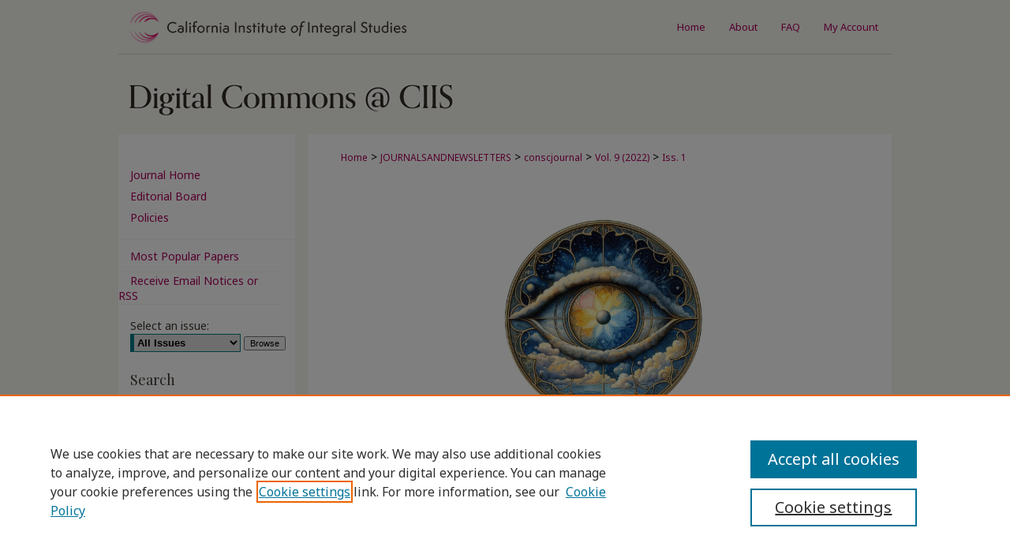

--- FILE ---
content_type: text/html; charset=UTF-8
request_url: https://digitalcommons.ciis.edu/conscjournal/vol9/iss1/
body_size: 4764
content:

<!DOCTYPE html>
<html lang="en">
<head><!-- inj yui3-seed: --><script type='text/javascript' src='//cdnjs.cloudflare.com/ajax/libs/yui/3.6.0/yui/yui-min.js'></script><script type='text/javascript' src='//ajax.googleapis.com/ajax/libs/jquery/1.10.2/jquery.min.js'></script><!-- Adobe Analytics --><script type='text/javascript' src='https://assets.adobedtm.com/4a848ae9611a/d0e96722185b/launch-d525bb0064d8.min.js'></script><script type='text/javascript' src=/assets/nr_browser_production.js></script>

<!-- def.1 -->
<meta charset="utf-8">
<meta name="viewport" content="width=device-width">
<title>
CONSCIOUSNESS: Ideas and Research for the Twenty-First Century | Vol 9 | Iss 1
</title>




<!-- sh.1 -->
<link rel="stylesheet" href="/conscjournal/ir-journal-style.css" type="text/css" media="screen">
<link rel="alternate" type="application/rss+xml" title="CONSCIOUSNESS: Ideas and Research for the Twenty-First Century Newsfeed" href="/conscjournal/recent.rss">
<link rel="shortcut icon" href="/favicon.ico" type="image/x-icon">
<link type="text/css" rel="stylesheet" href="/assets/floatbox/floatbox.css">
<link rel="stylesheet" href="/ir-print.css" type="text/css" media="print">
<!--[if IE]>
<link rel="stylesheet" href="/ir-ie.css" type="text/css" media="screen">
<![endif]-->

<!-- JS -->
<script type="text/javascript" src="/assets/jsUtilities.js"></script>
<script type="text/javascript" src="/assets/footnoteLinks.js"></script>

<!-- end sh.1 -->




<script type="text/javascript">var pageData = {"page":{"environment":"prod","productName":"bpdg","language":"en","name":"ir_journal:volume:issue","businessUnit":"els:rp:st"},"visitor":{}};</script>

</head>
<body >
<!-- FILE /srv/sequoia/main/data/assets/site/ir_journal/header.pregen -->
	<!-- FILE: /srv/sequoia/main/data/assets/site/ir_journal/header_inherit.inc --><div id="conscjournal">
	
    		<!-- FILE: /srv/sequoia/main/data/digitalcommons.ciis.edu/assets/header.pregen --><!-- FILE: /srv/sequoia/main/data/assets/site/mobile_nav.inc --><!--[if !IE]>-->
<script src="/assets/scripts/dc-mobile/dc-responsive-nav.js"></script>

<header id="mobile-nav" class="nav-down device-fixed-height" style="visibility: hidden;">
  
    <a href="https://digitalcommons.ciis.edu" class="logo device-fixed-width" data-scroll ><img src="https://digitalcommons.ciis.edu/assets/institution_icons/7623160.png"></a>
  
  
  <nav class="nav-collapse">
    <ul>
      <li class="menu-item active device-fixed-width"><a href="https://digitalcommons.ciis.edu" title="Home" data-scroll >Home</a></li>
      <li class="menu-item device-fixed-width"><a href="https://digitalcommons.ciis.edu/do/search/advanced/" title="Search" data-scroll ><i class="icon-search"></i> Search</a></li>
      <li class="menu-item device-fixed-width"><a href="https://digitalcommons.ciis.edu/communities.html" title="Browse" data-scroll >Browse Collections</a></li>
      <li class="menu-item device-fixed-width"><a href="/cgi/myaccount.cgi?context=" title="My Account" data-scroll >My Account</a></li>
      <li class="menu-item device-fixed-width"><a href="https://digitalcommons.ciis.edu/about.html" title="About" data-scroll >About</a></li>
      <li class="menu-item device-fixed-width"><a href="https://network.bepress.com" title="Digital Commons Network" data-scroll ><img width="16" height="16" alt="DC Network" style="vertical-align:top;" src="/assets/md5images/8e240588cf8cd3a028768d4294acd7d3.png"> Digital Commons Network™</a></li>
    </ul>
  </nav>
</header>

<script src="/assets/scripts/dc-mobile/dc-mobile-nav.js"></script>
<!--<![endif]-->
<!-- FILE: /srv/sequoia/main/data/digitalcommons.ciis.edu/assets/header.pregen (cont) -->



<div id="ciis">
	<div id="container">
		<a href="#main" class="skiplink" accesskey="2" >Skip to main content</a>

		
			<div id="navigation">
				<!-- FILE: /srv/sequoia/main/data/digitalcommons.ciis.edu/assets/ir_navigation.inc -->
<div id="nav-logo"><a href="https://www.ciis.edu/" id="logonav" ><img alt="California Institute of Integral Studies" width='378' height='66' src="/assets/md5images/a0d8a8ab76765942f52be2fc386eae0f.png"></a></div>
<div id="tabs"><ul><li id="tabone"><a href="https://digitalcommons.ciis.edu" title="Home" ><span>Home</span></a></li><li id="tabtwo"><a href="https://digitalcommons.ciis.edu/about.html" title="About" ><span>About</span></a></li><li id="tabthree"><a href="https://digitalcommons.ciis.edu/faq.html" title="FAQ" ><span>FAQ</span></a></li><li id="tabfour"><a href="https://digitalcommons.ciis.edu/cgi/myaccount.cgi?context=  " title="My Account" ><span>My Account</span></a></li></ul></div>


<!-- FILE: /srv/sequoia/main/data/digitalcommons.ciis.edu/assets/header.pregen (cont) -->
			</div>			
					
			<div id="header">
				<a href="https://digitalcommons.ciis.edu" id="banner_link" title="Digital Commons @ CIIS" >
					<img id="banner_image" alt="Digital Commons @ CIIS" width='1960' height='198' src="/assets/md5images/f7cb0d8e068e13d55c413a1827ccc919.png">
				</a>	
				
			</div>
		

		<div id="wrapper">
			<div id="content">
				<div id="main" class="text">
<!-- FILE: /srv/sequoia/main/data/assets/site/ir_journal/header_inherit.inc (cont) -->
    

<!-- FILE: /srv/sequoia/main/data/assets/site/ir_journal/ir_breadcrumb.inc -->
	<ul id="pager">
		<li>&nbsp;</li>
		 
		<li>&nbsp;</li> 
		
	</ul>

<div class="crumbs" role="navigation" aria-label="Breadcrumb">
	<p>
		

		
		
		
			<a href="https://digitalcommons.ciis.edu" class="ignore" >Home</a>
		
		
		
		
		
		
		
		
		 <span aria-hidden="true">&gt;</span> 
			<a href="https://digitalcommons.ciis.edu/journalsandnewsletters" class="ignore" >JOURNALSANDNEWSLETTERS</a>
		
		
		
		
		
		 <span aria-hidden="true">&gt;</span> 
			<a href="https://digitalcommons.ciis.edu/conscjournal" class="ignore" >conscjournal</a>
		
		
		
		 <span aria-hidden="true">&gt;</span> 
			<a href="https://digitalcommons.ciis.edu/conscjournal/vol9" class="ignore" >Vol. 9 (2022)</a>
		
		
		
		
		
		
		 <span aria-hidden="true">&gt;</span> 
			<a href="https://digitalcommons.ciis.edu/conscjournal/vol9/iss1" class="ignore" >Iss. 1</a>
		
		
		
		
		
	</p>
</div>

<div class="clear">&nbsp;</div>
<!-- FILE: /srv/sequoia/main/data/assets/site/ir_journal/header_inherit.inc (cont) -->




	<!-- FILE: /srv/sequoia/main/data/assets/site/ir_journal/volume/issue/ir_journal_logo.inc -->





 


	
	
		
		
			<img alt="CONSCIOUSNESS: Ideas and Research for the Twenty-First Century" style="height:auto;width:400px;" class="ignore" width='2550' height='2460' src="/assets/md5images/32a538807b58ba48137b4e89e590a322.jpg">	
		
	




<!-- FILE: /srv/sequoia/main/data/assets/site/ir_journal/header_inherit.inc (cont) -->
<!-- FILE: /srv/sequoia/main/data/assets/site/ir_journal/header.pregen (cont) -->


<script type="text/javascript" src="/assets/floatbox/floatbox.js"></script>
		<!-- FILE: /srv/sequoia/main/data/assets/site/ir_journal/volume/issue/issue_introduction.inc -->
<!-- FILE: /srv/sequoia/main/data/assets/site/ir_journal/volume/issue/index.html (cont) -->
		<div class="article-list">
			<!-- FILE: /srv/sequoia/main/data/assets/site/ir_journal/volume/issue/issue.inc -->
<h2 id="article">Articles</h2>
<!-- FILE: /srv/sequoia/main/data/assets/site/can_pick_format.inc --><!-- FILE: /srv/sequoia/main/data/assets/site/ir_download_link.inc -->
<!-- FILE: /srv/sequoia/main/data/assets/site/can_pick_format.inc (cont) -->
<div class="doc">
		<p class="pdf"><a href="https://digitalcommons.ciis.edu/cgi/viewcontent.cgi?article=1033&amp;context=conscjournal" target="_blank" title="Download PDF of A Framework for Studying Consciousness (2.4&nbsp;MB)" aria-label="Download PDF of A Framework for Studying Consciousness (2.4&nbsp;MB)" >PDF</a></p>
		<p><a href="https://digitalcommons.ciis.edu/conscjournal/vol9/iss1/1" >A Framework for Studying Consciousness</a><br><span class="auth">Jeremy Horne</span></p>
</div>
<!-- FILE: /srv/sequoia/main/data/assets/site/ir_journal/volume/issue/issue.inc (cont) -->
<!-- FILE: /srv/sequoia/main/data/assets/site/can_pick_format.inc --><!-- FILE: /srv/sequoia/main/data/assets/site/ir_download_link.inc -->
<!-- FILE: /srv/sequoia/main/data/assets/site/can_pick_format.inc (cont) -->
<div class="doc">
		<p class="pdf"><a href="https://digitalcommons.ciis.edu/cgi/viewcontent.cgi?article=1034&amp;context=conscjournal" target="_blank" title="Download PDF of Psychophysiological Effects of Increasing Awareness of Nondual Consciousness  in Young Adults with Depression and Anxiety (377&nbsp;KB)" aria-label="Download PDF of Psychophysiological Effects of Increasing Awareness of Nondual Consciousness  in Young Adults with Depression and Anxiety (377&nbsp;KB)" >PDF</a></p>
		<p><a href="https://digitalcommons.ciis.edu/conscjournal/vol9/iss1/2" >Psychophysiological Effects of Increasing Awareness of Nondual Consciousness  in Young Adults with Depression and Anxiety</a><br><span class="auth">Milena Braticevic</span></p>
</div>
<!-- FILE: /srv/sequoia/main/data/assets/site/ir_journal/volume/issue/issue.inc (cont) -->
<!-- FILE: /srv/sequoia/main/data/assets/site/ir_journal/volume/issue/index.html (cont) -->
		</div>

<!-- FILE /srv/sequoia/main/data/assets/site/ir_journal/footer.pregen -->
	<!-- FILE: /srv/sequoia/main/data/assets/site/ir_journal/footer_inherit_7_8.inc -->					</div>

	<div class="verticalalign">&nbsp;</div>
	<div class="clear">&nbsp;</div>

				</div>

					<div id="sidebar">
						<!-- FILE: /srv/sequoia/main/data/assets/site/ir_journal/ir_journal_sidebar_7_8.inc -->

	<!-- FILE: /srv/sequoia/main/data/assets/site/ir_journal/ir_journal_sidebar_links_7_8.inc --><ul class="sb-custom-journal">
	<li class="sb-home">
		<a href="https://digitalcommons.ciis.edu/conscjournal" title="CONSCIOUSNESS: Ideas and Research for the Twenty-First Century" accesskey="1" >
				Journal Home
		</a>
	</li>
		<li class="sb-ed-board">
			<a href="https://digitalcommons.ciis.edu/conscjournal/editorialboard.html" >
				Editorial Board
			</a>
		</li>
		<li class="sb-policies">
			<a href="https://digitalcommons.ciis.edu/conscjournal/policies.html" >
				Policies
			</a>
		</li>
</ul><!-- FILE: /srv/sequoia/main/data/assets/site/ir_journal/ir_journal_sidebar_7_8.inc (cont) -->
		<!-- FILE: /srv/sequoia/main/data/assets/site/urc_badge.inc -->
<!-- FILE: /srv/sequoia/main/data/assets/site/ir_journal/ir_journal_sidebar_7_8.inc (cont) -->
	<!-- FILE: /srv/sequoia/main/data/assets/site/ir_journal/ir_journal_navcontainer_7_8.inc --><div id="navcontainer">
	<ul id="navlist">
			<li class="sb-popular">
				<a href="https://digitalcommons.ciis.edu/conscjournal/topdownloads.html" title="View the top downloaded papers" >
						Most Popular Papers
				</a>
			</li>
			<li class="sb-rss">
				<a href="https://digitalcommons.ciis.edu/conscjournal/announcements.html" title="Receive notifications of new content" >
					Receive Email Notices or RSS
				</a>
			</li>
	</ul>
<!-- FILE: /srv/sequoia/main/data/assets/site/ir_journal/ir_journal_special_issue_7_8.inc -->
<!-- FILE: /srv/sequoia/main/data/assets/site/ir_journal/ir_journal_navcontainer_7_8.inc (cont) -->
</div><!-- FILE: /srv/sequoia/main/data/assets/site/ir_journal/ir_journal_sidebar_7_8.inc (cont) -->
	<!-- FILE: /srv/sequoia/main/data/assets/site/ir_journal/ir_journal_sidebar_search_7_8.inc --><div class="sidebar-search">
	<form method="post" action="https://digitalcommons.ciis.edu/cgi/redirect.cgi" id="browse">
		<label for="url">
			Select an issue:
		</label>
			<br>
		<!-- FILE: /srv/sequoia/main/data/journals/digitalcommons.ciis.edu/conscjournal/assets/ir_journal_volume_issue_popup_7_8.inc --><div>
	<span class="border">
								<select name="url" id="url">
							<option value="https://digitalcommons.ciis.edu/conscjournal/all_issues.html">
								All Issues
							</option>
										<option value="https://digitalcommons.ciis.edu/conscjournal/vol9/iss1">
											Iss. 1
										</option>
										<option value="https://digitalcommons.ciis.edu/conscjournal/vol8/iss8">
											Iss. 8
										</option>
										<option value="https://digitalcommons.ciis.edu/conscjournal/vol7/iss7">
											Iss. 7
										</option>
										<option value="https://digitalcommons.ciis.edu/conscjournal/vol6/iss6">
											Iss. 6
										</option>
										<option value="https://digitalcommons.ciis.edu/conscjournal/vol5/iss5">
											Iss. 5
										</option>
										<option value="https://digitalcommons.ciis.edu/conscjournal/vol4/iss4">
											Iss. 4
										</option>
										<option value="https://digitalcommons.ciis.edu/conscjournal/vol3/iss3">
											Iss. 3
										</option>
										<option value="https://digitalcommons.ciis.edu/conscjournal/vol2/iss2">
											Iss. 2
										</option>
										<option value="https://digitalcommons.ciis.edu/conscjournal/vol1/iss1">
											Iss. 1
										</option>
						</select>
		<input type="submit" value="Browse" class="searchbutton" style="font-size:11px;">
	</span>
</div>
<!-- FILE: /srv/sequoia/main/data/assets/site/ir_journal/ir_journal_sidebar_search_7_8.inc (cont) -->
			<div style="clear:left;">&nbsp;</div>
	</form>
	<!-- FILE: /srv/sequoia/main/data/assets/site/ir_sidebar_search_7_8.inc --><h2>Search</h2>
<form method='get' action='https://digitalcommons.ciis.edu/do/search/' id="sidebar-search">
	<label for="search" accesskey="4">
		Enter search terms:
	</label>
		<div>
			<span class="border">
				<input type="text" name='q' class="search" id="search">
			</span> 
			<input type="submit" value="Search" class="searchbutton" style="font-size:11px;">
		</div>
	<label for="context">
		Select context to search:
	</label> 
		<div>
			<span class="border">
				<select name="fq" id="context">
						<option value='virtual_ancestor_link:"https://digitalcommons.ciis.edu/conscjournal"'>in this journal</option>
					<option value='virtual_ancestor_link:"https://digitalcommons.ciis.edu"'>in this repository</option>
					<option value='virtual_ancestor_link:"http:/"'>across all repositories</option>
				</select>
			</span>
		</div>
</form>
<p class="advanced">
		<a href="https://digitalcommons.ciis.edu/do/search/advanced/?fq=virtual_ancestor_link:%22https://digitalcommons.ciis.edu/conscjournal%22" >
			Advanced Search
		</a>
</p>
<!-- FILE: /srv/sequoia/main/data/assets/site/ir_journal/ir_journal_sidebar_search_7_8.inc (cont) -->
</div>
<!-- FILE: /srv/sequoia/main/data/assets/site/ir_journal/ir_journal_sidebar_7_8.inc (cont) -->
	<!-- FILE: /srv/sequoia/main/data/assets/site/ir_journal/ir_journal_issn_7_8.inc -->
	<div id="issn">
		<p class="sb-issn">ISSN: 2575-5552</p>
	</div>
	<div class="clear">&nbsp;</div>
<!-- FILE: /srv/sequoia/main/data/assets/site/ir_journal/ir_journal_sidebar_7_8.inc (cont) -->
	<!-- FILE: /srv/sequoia/main/data/assets/site/ir_journal/ir_journal_custom_lower_7_8.inc --><!-- FILE: /srv/sequoia/main/data/assets/site/ir_journal/ir_journal_sidebar_7_8.inc (cont) -->
	<!-- FILE: /srv/sequoia/main/data/assets/site/ir_journal/ir_custom_sidebar_images.inc --><!-- FILE: /srv/sequoia/main/data/assets/site/ir_journal/ir_journal_sidebar_7_8.inc (cont) -->
	<!-- FILE: /srv/sequoia/main/data/assets/site/ir_sidebar_geolocate.inc --><!-- FILE: /srv/sequoia/main/data/assets/site/ir_geolocate_enabled_and_displayed.inc -->
<!-- FILE: /srv/sequoia/main/data/assets/site/ir_sidebar_geolocate.inc (cont) -->
<!-- FILE: /srv/sequoia/main/data/assets/site/ir_journal/ir_journal_sidebar_7_8.inc (cont) -->
	<!-- FILE: /srv/sequoia/main/data/assets/site/ir_journal/ir_journal_custom_lowest_7_8.inc --><!-- FILE: /srv/sequoia/main/data/assets/site/ir_journal/ir_journal_sidebar_7_8.inc (cont) -->

<!-- FILE: /srv/sequoia/main/data/assets/site/ir_journal/footer_inherit_7_8.inc (cont) -->
							<div class="verticalalign">&nbsp;</div>
					</div>

			</div>

			
				<!-- FILE: /srv/sequoia/main/data/digitalcommons.ciis.edu/assets/ir_footer_content.inc --><div id="footer-top"></div>
<div id="footer">
	
	
	<!-- FILE: /srv/sequoia/main/data/assets/site/ir_bepress_logo.inc --><div id="bepress">

<a href="https://www.elsevier.com/solutions/digital-commons" title="Elsevier - Digital Commons" >
	<em>Elsevier - Digital Commons</em>
</a>

</div>
<!-- FILE: /srv/sequoia/main/data/digitalcommons.ciis.edu/assets/ir_footer_content.inc (cont) -->
		<p>
			<a href="https://digitalcommons.ciis.edu" title="Home page" accesskey="1" >
					Home
			</a> | 
			<a href="https://digitalcommons.ciis.edu/about.html" title="About" >
					About
			</a> | 
			<a href="https://digitalcommons.ciis.edu/faq.html" title="FAQ" >
					FAQ
			</a> | 
			<a href="/cgi/myaccount.cgi?context=" title="My Account Page" accesskey="3" >
					My Account
			</a> | 
			<a href="https://digitalcommons.ciis.edu/accessibility.html" title="Accessibility Statement" accesskey="0" >
					Accessibility Statement
			</a> 
</p>
<p>
    			<a class="secondary-link" href="http://www.bepress.com/privacy.html" title="Privacy Policy" >
                                        Privacy
    			</a>
    			<a class="secondary-link" href="http://www.bepress.com/copyright_infringement.html" title="Copyright Policy" >
                                        Copyright
    			</a>	
		</p> 
		
		<a href="http://www.ciis.edu/" id="footer-logo-link" ><img id="footerlogo" alt="California Institute of Integral Studies" width='265' height='94' src="/assets/md5images/43be74df5c342ffa7509796bd9ce194f.png"></a>
	
</div><!-- FILE: /srv/sequoia/main/data/assets/site/ir_journal/footer_inherit_7_8.inc (cont) -->
					

		</div>
	</div>
</div>

<!-- FILE: /srv/sequoia/main/data/digitalcommons.ciis.edu/assets/ir_analytics.inc --><script>
  (function(i,s,o,g,r,a,m){i['GoogleAnalyticsObject']=r;i[r]=i[r]||function(){
  (i[r].q=i[r].q||[]).push(arguments)},i[r].l=1*new Date();a=s.createElement(o),
  m=s.getElementsByTagName(o)[0];a.async=1;a.src=g;m.parentNode.insertBefore(a,m)
  })(window,document,'script','//www.google-analytics.com/analytics.js','ga');

  ga('create', 'UA-71123315-15', 'auto');
  ga('send', 'pageview');

</script><!-- FILE: /srv/sequoia/main/data/assets/site/ir_journal/footer_inherit_7_8.inc (cont) -->

<!-- FILE: /srv/sequoia/main/data/assets/site/ir_journal/footer.pregen (cont) -->

<script type='text/javascript' src='/assets/scripts/bpbootstrap-20160726.pack.js'></script><script type='text/javascript'>BPBootstrap.init({appendCookie:''})</script></body></html>


--- FILE ---
content_type: text/css
request_url: https://digitalcommons.ciis.edu/conscjournal/ir-journal-style.css
body_size: -32
content:
 
	@import url("/conscjournal/ir-style.css");
	@import url("/ir-custom.css");
	@import url("/conscjournal/ir-custom.css");
	@import url("/ir-local.css");
	@import url("/conscjournal/ir-local.css");




--- FILE ---
content_type: text/css
request_url: https://digitalcommons.ciis.edu/ir-local.css
body_size: 4459
content:
/* -----------------------------------------------
bepress IR local stylesheet.
Author:   David Stienstra
Version:  2022
PLEASE SAVE THIS FILE LOCALLY!
----------------------------------------------- */
@import url('https://fonts.googleapis.com/css2?family=Noto+Sans:ital,wght@0,100..900;1,100..900&family=Playfair+Display:ital,wght@0,400..900;1,400..900&display=swap');
/* ---------------- Meta Elements ---------------- */
    /* --- Meta styles and background --- */
body {
    font: normal 14px/1.5 "Noto Sans", sans-serif;  /* should be medium except when fitting into a fixed container */
    background: #f6f5f0;
}
/* ---------------- Header ---------------- */
#ciis #header {
    position: relative;  /* needed for logo positioning */
  height: auto !important; /* !important overrides mbl styling */
  background: transparent;
  margin: 1px 0;
}
#ciis #banner_image {
    display: block; /* removes descender of inline element */
    width: 980px; /* not necessary if image is sized correctly */
    height: auto !important;  /* avoids warping improperly sized header image / SUP-19994 */
}
    /* --- Logo --- */
#ciis #logo_image,
#ciis #header a#logo_link {
    display: none;
}
#ciis #header a#banner_link:focus img,
#ciis #header a#logo_link:focus img {
  outline: 1px dotted #000;
}
/* ---------------- Navigation ---------------- */
#ciis #navigation {
  border-bottom: 1px solid #d1d1d1;
}
#ciis #navigation,
#ciis #navigation #tabs {
    height: 68px;
    overflow: hidden; /* have seen issues with tabs extending below nav container */
    white-space: nowrap;
}
#ciis #navigation #tabs,
#ciis #navigation #tabs ul,
#ciis #navigation #tabs ul li {
    padding: 0;
    margin: 0;
}
/* Flexbox Navigation July 2018 */
#ciis #navigation #tabs,
#ciis #navigation #tabs ul {
    display: flex;
    justify-content: flex-end; /* "flex-start" for left-aligned tabs, change to "flex-end" for right-aligned tabs, "center" for centered */
    width: 600px;
}
#ciis #navigation #tabs a {
    font: normal 13px "Noto Sans", sans-serif;
    display: block;
    width: auto !important; /* fixes "my account" not fitting in container on page load */
    height: 68px;
    line-height: 68px;
    color: #aa025a;
    transition: 0.3s ease-in-out;
    background-color: transparent;
    padding: 0 15px; /* with arial bold, this fits */
    margin: 0;
    border: 0;
}
#ciis #navigation #tabs a:hover,
#ciis #navigation #tabs a:active,
#ciis #navigation #tabs a:focus {
    color: #000000;
    text-decoration: underline;
}
#ciis #navigation #nav-logo {
  width: 378px;
  height: 66px;
  display: inline-block;
  float: left;
}
#ciis #navigation #nav-logo a,
#ciis #navigation #nav-logo a img {
  height: 66px;
}
#ciis #navigation #nav-logo a {
  margin: 1px;
  display: inline-block;
}
#ciis #navigation #nav-logo a#logonav:focus img {
  outline: 1px dotted #000;
  display: block;
}
/* ---------------- Sidebar ---------------- */
#ciis #sidebar {
  background: url(assets/md5images/c49bd448aa343343f92dba6540e4fd9a.gif) repeat-y left top;
}
#ciis #sidebar a,
#ciis #sidebar h2,
#ciis #sidebar p {
  width: 205px;
  padding-right: 4px;
}
#ciis #sidebar h2 {
    font: normal 18px "Playfair Display", serif;
    color: #3e3932;
    background: transparent;
    padding: 0;
    margin: 0;
    border: none;
}
#ciis #sidebar a {
    font: normal 14px "Noto Sans", sans-serif;
    color: #aa025a;
    text-decoration: none;
}
#ciis #sidebar a:hover,
#ciis #sidebar a:active,
#ciis #sidebar a:focus {
    color: #000000;
    text-decoration: underline;
}
#ciis #sidebar #sidebar-search label {
    font: normal 14px "Noto Sans", sans-serif;
    color: #3e3932;
}
#ciis #sidebar #sidebar-search {
    margin-top: 8px;
    padding-left: 15px;
}
#ciis #sidebar #sidebar-search span.border { background: transparent; }
.searchbutton { cursor: pointer; } /* best practice, should move to ir-layout.css */

#ciis #sidebar #lrc-badge a:hover,
#ciis #sidebar #lrc-badge a:active,
#ciis #sidebar #lrc-badge a:focus {
  background: transparent url(/assets/images/lrc_badge.png) center center no-repeat;
  outline: 1px dotted #000;
}

#ciis #sidebar a:hover img,
#ciis #sidebar a:active img,
#ciis #sidebar a:focus img {
  outline: 1px dotted #000;
}

#ciis #sidebar form#browse {
  padding-left: 15px;
}

#ciis #sidebar form label {
  color: #3e3932;
}
#ciis #sidebar ul#side-notify {
  padding-top: 0;
}
/* ---------------- Main Content ---------------- */
#ciis #wrapper { /* for full-length sidebar content background/elements */
    background: url(assets/md5images/4a21ebc1c49c35321d5cd26682835c90.gif) repeat-y left top;
    margin-bottom: 24px;
}
/*#ciis #content { padding-top: 16px; }*/
    /* --- Breadcrumbs --- */
#ciis #main.text div.crumbs a:link,
#ciis #main.text div.crumbs a:visited {
    text-decoration: none;
    color: #aa025a;
}
#ciis #main.text div.crumbs a:hover,
#ciis #main.text div.crumbs a:active,
#ciis #main.text div.crumbs a:focus {
    text-decoration: underline;
    color: #000000;
}
#ciis #dcn-home > #homepage-intro { margin: 15px 0; }
 /* adds space under full-width main-content image */
#ciis #home-page-banner { margin-bottom: 16px; }
    /* --- Headers --- */
#ciis #dcn-home > h2,
#ciis #main.text h2#hometitle,
#ciis #main.text #homepage-heading-row h2 {
    font: normal 24px "Playfair Display", serif;
}
h3 {
    margin: 0;
    text-decoration: underline; }
/* FF 55 takes parent element's color a text-deoration-color (black, usually) */
#dcn-home #cover-browse h3 { color: #aa025a; }
#ciis #dcn-home #cover-browse h3 a {
    font: 400 17px/1.6 "Noto Sans", sans-serif;
    text-decoration: none;
}
#ciis #dcn-home #cover-browse h3 a:hover,
#ciis #dcn-home #cover-browse h3 a:focus,
#ciis #dcn-home #cover-browse h3 a:active {
    text-decoration: underline;
}
    /* --- Links --- */
#ciis #main.text a:link,
#ciis #main.text a:visited {
    color: #aa025a; /* declared for #network-icon text */
}
#ciis #main.text a:link span.icon-question-sign {
  text-decoration: none;
}
#ciis #main.text a:hover,
#ciis #main.text a:active,
#ciis #main.text a:focus {
    color: #000000;
    text-decoration: underline;
}
    /* PotD / Top DL widgets */
#ciis #dcn-home .box.aag h2,
#ciis #dcn-home .box.potd h2 {
    width: 267px;
    margin: 0;
    font: normal 20px "Playfair Display", serif;
    border-bottom: 1px solid #d3d3d3;
}
#ciis #main.text .box a:link,
#ciis #main.text .box a:visited {
    font: bold 14px "Noto Sans", sans-serif;
    text-decoration: none;
    border-bottom: 1px solid #d3d3d3;
    background: none;
}
#ciis #main.text .box a:hover,
#ciis #main.text .box a:active,
#ciis #main.text .box a:focus {
    text-decoration: underline;
}
/* article-level text // default values 12px/13px */
#ciis #alpha .element p,
#ciis #custom-fields .element p,
#ciis #alpha #recommended_citation p {
  font-size: 14px;
}
#ciis #beta_7-3 #beta-disciplines.aside p,
#ciis #alpha #attach_additional_files .files span {
  font-size: 14px !important;
}

#ciis #alpha .element h4,
#ciis #custom-fields .element h4,
#ciis #beta_7-3 h4,
#ciis #alpha .element h2,
#ciis #custom-fields .element h2,
#ciis #beta_7-3 h2,
#ciis #share.aside h2,
#ciis #alpha #attach_additional_files .related strong {
  font-size: 15px !important;
}
#ciis #alpha #title.element p {
  font-size: 22px;
}
/* Breadcrumbs */
#ciis #breadcrumb a,
#ciis .crumbs p a,
#ciis #pager li {
  font-size: 12px;
}

#ciis ul#pager li {
  padding-top: 5px;
}

/* Browse Disciplines */
#ciis #content .subnav li {
  font-size: 13px;
}

#ciis .discipline-browser dt,
#ciis .new-discipline dt {
  font-size: 15px;
}
#ciis .discipline-browser dd,
#ciis .new-discipline dd,
#ciis dl.communities dd ul li {
  font-size: 14px;
}

#ciis .discipline-browser dd,
#ciis .new-discipline dd {
    padding: 3px 0;
}
/* Submit Research */
#ciis .communities dt,
#ciis .communities dt a:link {
  font-size: 14px;
  font-weight: normal;
}
#ciis dl.communities dd ul li {
    line-height: 1.3em;
}

/* Announcements */
#ciis #main.text #announce h3,
#ciis #main.text #announce h4,
#ciis #main.text #help h3 {
  font-size: 15px;
}

/* Site subpage headings */
#ciis #main.text h2#ir-about,
#ciis #main.text h2#faq-top,
#ciis #main.text h1#faq-top,
#ciis #main.text h2#communities-title,
#ciis #main.text h2#top,
#ciis #main.text h2#submit-title,
#ciis #main.text #announce h2,
#ciis #main.text #accessibility-statement h2,
#ciis #main.text .discipline-block h2,
#ciis #main.text h2#activity-title,
#ciis #main.text h2#recent-title,
#ciis #main.text h2#topdownloads-title,
#ciis #main.text h1#topdownloads-title,
#ciis #main.text h2#peer-review-title {
  font-size: 22px;
}
/* homepage stats */
#ciis p#stats,
#ciis #main.text #network-icon a {
  font-size: 13px;
}

#ciis ul#pager li {
    padding-top: 5px;
}
#ciis #dcn-home #homepage-heading-row .btn {
    margin-bottom: 8px;
}
/* Journals */
#ciis .article-list h2,
#coverart #alpha .article-list h2 {
  font: normal 21px "Playfair Display", serif;
  background: transparent;   /* removes background and adds a line under doctype header */
  border-bottom: 1px solid #bfbfbf;
  padding-bottom: 0;
  margin-bottom: 25px;
}
#ciis #main.text .article-list h1,
#alpha h1, #series-home h1 {
  font: normal 22px "Playfair Display", serif; /* Current Issue */
}
#coverart #beta {
    float: right; }
        /* Cover art */
#coverart #beta .coverart-box h4 {
    font: normal 18px "Playfair Display", serif; /* default is 18px */
    color: #3e3932;
    text-align: left;
    text-transform: none;
    border-bottom: 1px solid #bfbfbf; }
#coverart #beta .coverart-box {
    font: normal 14px "Noto Sans", sans-serif;
    border: 0; }
#coverart #beta #coverart-box-container {
    border: 0; }

#coverart #beta dl  {
    margin-left: 0 !important; }
#coverart #beta #coverart-editors dt {
    font-size: 14px;
    padding-top: 10px; }
#coverart #beta #coverart-editors dd {
    padding-top: 3px;
}

#ciis #sidebar ul#navlist li a {
  display: flex;
  flex-direction: column;
  justify-content: center;
  height: 40px;
  padding: 0;
}
#ciis #series-home .pdf, 
#ciis #series-home .native, 
#ciis #series-home .metadata-only, 
#ciis #series-home .external {
  line-height: 2.5em;
}
/* ---------------- Footer ---------------- */
#ciis #footer {
    height: 96px;
    background: transparent; }
#ciis #bepress a {
    height: 94px;
    margin: 1px 0;
    background-color: transparent;}
#ciis #footer p,
#ciis #footer p a {
    font: normal 13px/2 "Noto Sans", sans-serif;
    color: #fff;
    text-decoration: none;
}
#ciis #footer p:first-of-type { padding-top: 22px; }

#ciis #container #footer a.secondary-link {
  font-size: 11px;
}
#ciis #footer p a:hover,
#ciis #footer p a:active,
#ciis #footer p a:focus {
    text-decoration: underline; }
#bepress a:focus {
      outline: 1px dotted #fff;
}
#ciis #content {
    min-height: calc(100vh - 290px);  /* 310px varies by site. calculated by summing all fixed heights (header, navigation, footer, fixed margins between these elements) */
}
/* Search pages */
.legacy #ciis #wrapper:after {
    content: none; /* search pages */
}
.legacy #ciis #wrapper {
  margin-bottom: 0;
}
.legacy #ciis #content {
  margin-bottom: 24px;
}
#ciis #bepress a {
	background-image: url(assets/md5images/679594240bfa0eb9493776f7d68fa330.svg);
  background-size: 210px;
	background-position: center;
}
#ciis {
    background: url(assets/md5images/ed9581088dc4f4913802119104a3fcd0.gif) repeat-x left bottom;
}
#ciis #footer { position: relative; }
 
a#footer-logo-link { margin: 0; }
 
#footerlogo {
    position: absolute;
    top: 0;
    right: 0;
    margin: 1px;
 }
#ciis #footer a#footer-logo-link:focus img {
    outline: 1px dotted #fff;
}
/* ---------------- Miscellaneous fixes ---------------- */
    /* --- Advanced Search --- */
.legacy #ciis #wrapper {  background-image: none; }
/* Browse Authors accessibility fix- CSFR-2648 */
#ciis #main.text .authorbrowser p.letters a:hover,
#ciis #main.text .authorbrowser p.letters a:focus {
    background: url(/assets/azMe.jpg) bottom center no-repeat;
    color: #fff;
}
/* Expert Gallery Suite SW Gallery */
.egs-profile-gallery {
	display: block; /* removes descender space below inline element */
 /* left aligned */
	margin: -16px 0 -16px -42px; /* #content .text padding: 16px 0; and #content .text (margin 32px) + #sidebar (margin 10px) */

}
/* ---------------- Mobile ---------------- */
/*fixes bullet underline for Browse Research and Scholarship links*/
.mbl #main #cover-browse h3 { text-decoration: none; }
.mbl #dcn-home .box.aag span,
.mbl #dcn-home .box.potd span {
    display: block;
}
.mbl #ciis #main.text #dcn-home .box.aag h2,
.mbl #ciis #main.text #dcn-home .box.potd h2 {
  width: 100%;
}
header#mobile-nav {
    font-size: 0;
    line-height: 0; }
.mbl #ciis #header,
.mbl #ciis #header a#banner_link img,
.mbl #ciis #navigation {
    width: 100% !important;
}

.mbl #sidebar h2 {
  margin: 5px 0 !important;
  padding-left: 3% !important;
  width: 97% !important;
}

.mbl #sidebar #sb-custom-lower,
.mbl #sidebar #sb-custom-lowest,
.mbl #sidebar #sb-custom-upper,
.mbl #sidebar #sb-custom-middle {
  margin: 5px 0 !important;
  width: 100% !important;
}

.mbl #sidebar ul.sb-custom-ul {
  margin: 0 3% !important;
  width: 94% !important;
}

.mbl #ciis #header #logo_image {
    display: none;
}
.mbl #ciis #footer #bepress a {
	background: transparent url(assets/md5images/679594240bfa0eb9493776f7d68fa330.svg) center no-repeat !important;
	height: 50px !important;
	margin: 0px !important;
  background-size: contain !important;
}

.mbl #ciis #footer {
	background-color: #a90459 !important; /* plug in footer background color */
	background-image: none !important;
}

.mbl #ciis #content {
    min-height: unset;
}

.mbl #ciis #dcn-home #homepage-heading-row {
  align-items: center;
}
.mbl #ciis #dcn-home #homepage-heading-row .btn {
  display: inline;
}
.mbl #ciis #dcn-home #homepage-heading-row .btn:hover,
.mbl #ciis #dcn-home #homepage-heading-row .btn:focus,
.mbl #ciis #dcn-home #homepage-heading-row .btn:active {
  margin-left: 0;
}
.mbl #ciis #dcn-home span.site-follow {
  margin: 0 5px;
}
.mbl #ciis #header {
  margin: 0 !important;
}
.mbl #ciis #navigation #nav-logo {
  width: 100% !important;
  justify-content: space-around;
}
.mbl #ciis #sidebar a,
.mbl #ciis #sidebar h2,
.mbl #ciis #sidebar p {
  width: 100%;
  padding-right: 0;
}
.mbl #footer-logo-link { display: none; }


--- FILE ---
content_type: text/css
request_url: https://digitalcommons.ciis.edu/conscjournal/ir-local.css
body_size: 121
content:
/*
-----------------------------------------------
bepress Publication-Level ir-local.css
Author:   bepress
Version:  February 1, 2017
PLEASE SAVE THIS FILE LOCALLY!
----------------------------------------------- */

#conscjournal img.ignore {
   display: block;
   margin-left: auto;
   margin-right: auto;
   }

#conscjournal #sidebar p.site-follow,
#conscjournal p.journal-follow,
#conscjournal p.author a.btn.followable  {
    display: none;
    }

--- FILE ---
content_type: text/plain
request_url: https://www.google-analytics.com/j/collect?v=1&_v=j102&a=2046154051&t=pageview&_s=1&dl=https%3A%2F%2Fdigitalcommons.ciis.edu%2Fconscjournal%2Fvol9%2Fiss1%2F&ul=en-us%40posix&dt=CONSCIOUSNESS%3A%20Ideas%20and%20Research%20for%20the%20Twenty-First%20Century%20%7C%20Vol%209%20%7C%20Iss%201&sr=1280x720&vp=1280x720&_u=IEBAAEABAAAAACAAI~&jid=150669773&gjid=1808636725&cid=1199619272.1767186880&tid=UA-71123315-15&_gid=531702846.1767186880&_r=1&_slc=1&z=1954095750
body_size: -453
content:
2,cG-MQ9ZZYL6LX